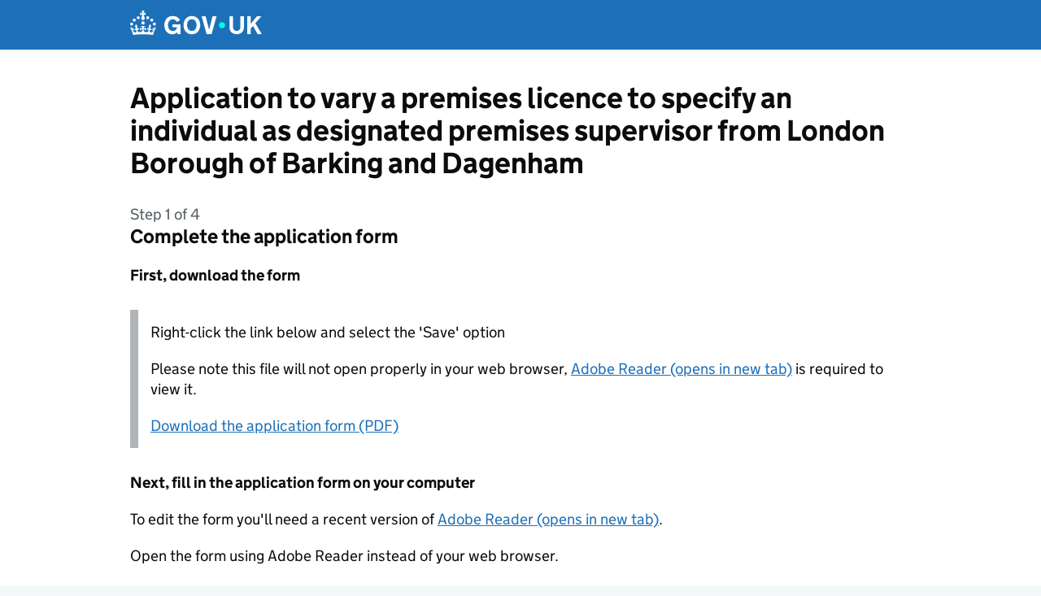

--- FILE ---
content_type: text/html; charset=UTF-8
request_url: https://www.gov.uk/apply-for-a-licence/premises-licence/barking-and-dagenham/change-2
body_size: 14596
content:



<!DOCTYPE html>
<html lang="en" class="govuk-template--rebranded">

<head>
  <meta charset="utf-8">
  <title>Application to vary a premises licence to specify an individual as designated premises supervisor from London Borough of Barking and Dagenham</title>
  <meta name="viewport" content="width=device-width, initial-scale=1, viewport-fit=cover">
  <meta name="theme-color" content="#1d70b8">
  <link rel="icon" sizes="48x48" href="/apply-for-a-licence/assets/assets/images/favicon.ico">
  <link rel="icon" sizes="any" href="/apply-for-a-licence/assets/assets/images/favicon.svg" type="image/svg+xml">
  <link rel="mask-icon" href="/apply-for-a-licence/assets/assets/images/govuk-icon-mask.svg" color="#1d70b8">
  <link rel="apple-touch-icon" href="/apply-for-a-licence/assets/assets/images/govuk-icon-180.png">
  <link rel="manifest" href="/apply-for-a-licence/assets/assets/manifest.json">
  <link rel="stylesheet" href="/apply-for-a-licence/assets/stylesheets/govuk-frontend-5.11.1.min.css">
  <meta property="og:image" content="/apply-for-a-licence/assets/assets/images/govuk-opengraph-image.png">
</head>

<body class="govuk-template__body">
  <script>
      document.body.className += ' js-enabled' + ('noModule' in HTMLScriptElement.prototype ? ' govuk-frontend-supported' : '');
    </script>
  <a href="#main-content" class="govuk-skip-link" data-module="govuk-skip-link">Skip to main content</a>
  <header class="govuk-header" role="banner" data-module="govuk-header">
    <div class="govuk-header__container govuk-width-container">
      <div class="govuk-header__logo">
        <a href="/" class="govuk-header__link govuk-header__link--homepage">
          <svg
                  focusable="false"
                  role="img"
                  xmlns="http://www.w3.org/2000/svg"
                  viewBox="0 0 324 60"
                  height="30"
                  width="162"
                  fill="currentcolor"
                  class="govuk-header__logotype"
                  aria-label="GOV.UK">
            <title>GOV.UK</title>
            <g>
              <circle cx="20" cy="17.6" r="3.7"></circle>
              <circle cx="10.2" cy="23.5" r="3.7"></circle>
              <circle cx="3.7" cy="33.2" r="3.7"></circle>
              <circle cx="31.7" cy="30.6" r="3.7"></circle>
              <circle cx="43.3" cy="17.6" r="3.7"></circle>
              <circle cx="53.2" cy="23.5" r="3.7"></circle>
              <circle cx="59.7" cy="33.2" r="3.7"></circle>
              <circle cx="31.7" cy="30.6" r="3.7"></circle>
              <path d="M33.1,9.8c.2-.1.3-.3.5-.5l4.6,2.4v-6.8l-4.6,1.5c-.1-.2-.3-.3-.5-.5l1.9-5.9h-6.7l1.9,5.9c-.2.1-.3.3-.5.5l-4.6-1.5v6.8l4.6-2.4c.1.2.3.3.5.5l-2.6,8c-.9,2.8,1.2,5.7,4.1,5.7h0c3,0,5.1-2.9,4.1-5.7l-2.6-8ZM37,37.9s-3.4,3.8-4.1,6.1c2.2,0,4.2-.5,6.4-2.8l-.7,8.5c-2-2.8-4.4-4.1-5.7-3.8.1,3.1.5,6.7,5.8,7.2,3.7.3,6.7-1.5,7-3.8.4-2.6-2-4.3-3.7-1.6-1.4-4.5,2.4-6.1,4.9-3.2-1.9-4.5-1.8-7.7,2.4-10.9,3,4,2.6,7.3-1.2,11.1,2.4-1.3,6.2,0,4,4.6-1.2-2.8-3.7-2.2-4.2.2-.3,1.7.7,3.7,3,4.2,1.9.3,4.7-.9,7-5.9-1.3,0-2.4.7-3.9,1.7l2.4-8c.6,2.3,1.4,3.7,2.2,4.5.6-1.6.5-2.8,0-5.3l5,1.8c-2.6,3.6-5.2,8.7-7.3,17.5-7.4-1.1-15.7-1.7-24.5-1.7h0c-8.8,0-17.1.6-24.5,1.7-2.1-8.9-4.7-13.9-7.3-17.5l5-1.8c-.5,2.5-.6,3.7,0,5.3.8-.8,1.6-2.3,2.2-4.5l2.4,8c-1.5-1-2.6-1.7-3.9-1.7,2.3,5,5.2,6.2,7,5.9,2.3-.4,3.3-2.4,3-4.2-.5-2.4-3-3.1-4.2-.2-2.2-4.6,1.6-6,4-4.6-3.7-3.7-4.2-7.1-1.2-11.1,4.2,3.2,4.3,6.4,2.4,10.9,2.5-2.8,6.3-1.3,4.9,3.2-1.8-2.7-4.1-1-3.7,1.6.3,2.3,3.3,4.1,7,3.8,5.4-.5,5.7-4.2,5.8-7.2-1.3-.2-3.7,1-5.7,3.8l-.7-8.5c2.2,2.3,4.2,2.7,6.4,2.8-.7-2.3-4.1-6.1-4.1-6.1h10.6,0Z"></path>
            </g>
            <circle class="govuk-logo-dot" cx="226" cy="36" r="7.3"></circle>
            <path d="M93.94 41.25c.4 1.81 1.2 3.21 2.21 4.62 1 1.4 2.21 2.41 3.61 3.21s3.21 1.2 5.22 1.2 3.61-.4 4.82-1c1.4-.6 2.41-1.4 3.21-2.41.8-1 1.4-2.01 1.61-3.01s.4-2.01.4-3.01v.14h-10.86v-7.02h20.07v24.08h-8.03v-5.56c-.6.8-1.38 1.61-2.19 2.41-.8.8-1.81 1.2-2.81 1.81-1 .4-2.21.8-3.41 1.2s-2.41.4-3.81.4a18.56 18.56 0 0 1-14.65-6.63c-1.6-2.01-3.01-4.41-3.81-7.02s-1.4-5.62-1.4-8.83.4-6.02 1.4-8.83a20.45 20.45 0 0 1 19.46-13.65c3.21 0 4.01.2 5.82.8 1.81.4 3.61 1.2 5.02 2.01 1.61.8 2.81 2.01 4.01 3.21s2.21 2.61 2.81 4.21l-7.63 4.41c-.4-1-1-1.81-1.61-2.61-.6-.8-1.4-1.4-2.21-2.01-.8-.6-1.81-1-2.81-1.4-1-.4-2.21-.4-3.61-.4-2.01 0-3.81.4-5.22 1.2-1.4.8-2.61 1.81-3.61 3.21s-1.61 2.81-2.21 4.62c-.4 1.81-.6 3.71-.6 5.42s.8 5.22.8 5.22Zm57.8-27.9c3.21 0 6.22.6 8.63 1.81 2.41 1.2 4.82 2.81 6.62 4.82S170.2 24.39 171 27s1.4 5.62 1.4 8.83-.4 6.02-1.4 8.83-2.41 5.02-4.01 7.02-4.01 3.61-6.62 4.82-5.42 1.81-8.63 1.81-6.22-.6-8.63-1.81-4.82-2.81-6.42-4.82-3.21-4.41-4.01-7.02-1.4-5.62-1.4-8.83.4-6.02 1.4-8.83 2.41-5.02 4.01-7.02 4.01-3.61 6.42-4.82 5.42-1.81 8.63-1.81Zm0 36.73c1.81 0 3.61-.4 5.02-1s2.61-1.81 3.61-3.01 1.81-2.81 2.21-4.41c.4-1.81.8-3.61.8-5.62 0-2.21-.2-4.21-.8-6.02s-1.2-3.21-2.21-4.62c-1-1.2-2.21-2.21-3.61-3.01s-3.21-1-5.02-1-3.61.4-5.02 1c-1.4.8-2.61 1.81-3.61 3.01s-1.81 2.81-2.21 4.62c-.4 1.81-.8 3.61-.8 5.62 0 2.41.2 4.21.8 6.02.4 1.81 1.2 3.21 2.21 4.41s2.21 2.21 3.61 3.01c1.4.8 3.21 1 5.02 1Zm36.32 7.96-12.24-44.15h9.83l8.43 32.77h.4l8.23-32.77h9.83L200.3 58.04h-12.24Zm74.14-7.96c2.18 0 3.51-.6 3.51-.6 1.2-.6 2.01-1 2.81-1.81s1.4-1.81 1.81-2.81a13 13 0 0 0 .8-4.01V13.9h8.63v28.15c0 2.41-.4 4.62-1.4 6.62-.8 2.01-2.21 3.61-3.61 5.02s-3.41 2.41-5.62 3.21-4.62 1.2-7.02 1.2-5.02-.4-7.02-1.2c-2.21-.8-4.01-1.81-5.62-3.21s-2.81-3.01-3.61-5.02-1.4-4.21-1.4-6.62V13.9h8.63v26.95c0 1.61.2 3.01.8 4.01.4 1.2 1.2 2.21 2.01 2.81.8.8 1.81 1.4 2.81 1.81 0 0 1.34.6 3.51.6Zm34.22-36.18v18.92l15.65-18.92h10.82l-15.03 17.32 16.03 26.83h-10.21l-11.44-20.21-5.62 6.22v13.99h-8.83V13.9"></path>
          </svg>
        </a>
      </div>
    </div>
  </header>


  <div id="global-header-bar"></div>

  <div class="govuk-width-container">
    <main class="govuk-main-wrapper" id="main-content" role="main">
      <h1 class="govuk-heading-l">Application to vary a premises licence to specify an individual as designated premises supervisor from London Borough of Barking and Dagenham</h1>
      

<h1 class="govuk-heading-m">
    <span class="govuk-caption-m">Step 1 of  4 </span>
    Complete the application form
</h1>
<h2 class="govuk-heading-s">First, download the form</h2>
<div class="govuk-inset-text">
    <p class="govuk-body" class="govuk-body">Right-click the link below and select the 'Save' option</p>
    <p class="govuk-body">Please note this file will not open properly in your web browser, <a href="https://get.adobe.com/uk/reader/" class="govuk-link" rel="noreferrer noopener" target="_blank">Adobe Reader (opens in new tab)</a> is required to view it.</p>
    <p class="govuk-body"><a href="/apply-for-a-licence/forms/barking-and-dagenham/premises-licence/860-5-1,11-2" class="govuk-link">Download the application form (PDF)</a></p>
</div>

<h2 class="govuk-heading-s">Next, fill in the application form on your computer</h2>
<p class="govuk-body">To edit the form you'll need a recent version of <a href="https://get.adobe.com/uk/reader/" class="govuk-link" rel="noreferrer noopener" target="_blank">Adobe Reader (opens in new tab)</a>.</p>
<p class="govuk-body">Open the form using Adobe Reader instead of your web browser.</p>
<p class="govuk-body">If you can't complete the form right now don't worry, you can edit it in your own time. Once you're ready, return to this page to complete the application.</p>


<div class="govuk-inset-text">
    <p class="govuk-body">There is additional information available for this licence that you might find useful:</p>
        <ul class="govuk-list">
            
            <li>
                <a href="https://www.lbbd.gov.uk/business/licenses-and-permits/alcohol-and-entertainment-licences/premises-licence/overview/" class="govuk-link" rel="noreferrer noopener" target="_blank">General information from the licensing authority (opens in new tab)</a>
            </li>
            
            
        </ul>
</div>




<div>
    <h2 class="govuk-heading-s">Before you apply...</h2>
    
    
    <p class="govuk-body">There's a <strong>&pound;23.00</strong> fee.</p>
    
    <p class="govuk-body">You'll need a debit or credit card.</p>
    

    
    <p class="govuk-body">
        You'll need to provide copies of the following:
    </p>
    <ul class="govuk-list govuk-list--bullet">
        
        <li>Premises plan  (optional) </li>
        
        <li>Consent form of DPS  (optional) </li>
        
    </ul>
    <details class="govuk-details">
        <summary class="govuk-details__summary">
            <span class="govuk-details__summary-text">
              What if I don't have electronic copies?
            </span>
        </summary>
        <div class="govuk-details__text">
            <p class="govuk-body">Photos or scans of documents are acceptable, providing the relevant information is clear.</p>
            <p class="govuk-body">
                
                If you're unable to provide electronic versions of these documents then you cannot make an online
                application and you should do so by post.
                
            </p>
        </div>
    </details>
    
</div>


<h2 class="govuk-heading-s">Now, submit the application</h2>
<a href="/apply-for-a-licence/premises-licence/barking-and-dagenham/change-2/form" class="govuk-button" id="submit-application" data-module="govuk-button">
    Submit application
</a>


    </main>
  </div>

  <footer class="govuk-footer" role="contentinfo">
    <div class="govuk-width-container">
      <svg
              xmlns="http://www.w3.org/2000/svg"
              focusable="false"
              role="presentation"
              viewBox="0 0 64 60"
              height="30"
              width="32"
              fill="currentcolor"
              class="govuk-footer__crown">
        <g>
          <circle cx="20" cy="17.6" r="3.7"></circle>
          <circle cx="10.2" cy="23.5" r="3.7"></circle>
          <circle cx="3.7" cy="33.2" r="3.7"></circle>
          <circle cx="31.7" cy="30.6" r="3.7"></circle>
          <circle cx="43.3" cy="17.6" r="3.7"></circle>
          <circle cx="53.2" cy="23.5" r="3.7"></circle>
          <circle cx="59.7" cy="33.2" r="3.7"></circle>
          <circle cx="31.7" cy="30.6" r="3.7"></circle>
          <path d="M33.1,9.8c.2-.1.3-.3.5-.5l4.6,2.4v-6.8l-4.6,1.5c-.1-.2-.3-.3-.5-.5l1.9-5.9h-6.7l1.9,5.9c-.2.1-.3.3-.5.5l-4.6-1.5v6.8l4.6-2.4c.1.2.3.3.5.5l-2.6,8c-.9,2.8,1.2,5.7,4.1,5.7h0c3,0,5.1-2.9,4.1-5.7l-2.6-8ZM37,37.9s-3.4,3.8-4.1,6.1c2.2,0,4.2-.5,6.4-2.8l-.7,8.5c-2-2.8-4.4-4.1-5.7-3.8.1,3.1.5,6.7,5.8,7.2,3.7.3,6.7-1.5,7-3.8.4-2.6-2-4.3-3.7-1.6-1.4-4.5,2.4-6.1,4.9-3.2-1.9-4.5-1.8-7.7,2.4-10.9,3,4,2.6,7.3-1.2,11.1,2.4-1.3,6.2,0,4,4.6-1.2-2.8-3.7-2.2-4.2.2-.3,1.7.7,3.7,3,4.2,1.9.3,4.7-.9,7-5.9-1.3,0-2.4.7-3.9,1.7l2.4-8c.6,2.3,1.4,3.7,2.2,4.5.6-1.6.5-2.8,0-5.3l5,1.8c-2.6,3.6-5.2,8.7-7.3,17.5-7.4-1.1-15.7-1.7-24.5-1.7h0c-8.8,0-17.1.6-24.5,1.7-2.1-8.9-4.7-13.9-7.3-17.5l5-1.8c-.5,2.5-.6,3.7,0,5.3.8-.8,1.6-2.3,2.2-4.5l2.4,8c-1.5-1-2.6-1.7-3.9-1.7,2.3,5,5.2,6.2,7,5.9,2.3-.4,3.3-2.4,3-4.2-.5-2.4-3-3.1-4.2-.2-2.2-4.6,1.6-6,4-4.6-3.7-3.7-4.2-7.1-1.2-11.1,4.2,3.2,4.3,6.4,2.4,10.9,2.5-2.8,6.3-1.3,4.9,3.2-1.8-2.7-4.1-1-3.7,1.6.3,2.3,3.3,4.1,7,3.8,5.4-.5,5.7-4.2,5.8-7.2-1.3-.2-3.7,1-5.7,3.8l-.7-8.5c2.2,2.3,4.2,2.7,6.4,2.8-.7-2.3-4.1-6.1-4.1-6.1h10.6,0Z"></path>
        </g>
      </svg>
      <div class="govuk-footer__meta">
        <div class="govuk-footer__meta-item govuk-footer__meta-item--grow">
          <h2 class="govuk-visually-hidden">Support links</h2>
          <ul class="govuk-footer__inline-list">
            <li class="govuk-footer__inline-list-item">
              <a class="govuk-footer__link" href="https://www.gov.uk/help">
                Help
              </a>
            </li>
            <li class="govuk-footer__inline-list-item">
              <a class="govuk-footer__link" href="https://www.gov.uk/help/cookies">
                Cookies
              </a>
            </li>
            <li class="govuk-footer__inline-list-item">
              <a class="govuk-footer__link" href="https://www.gov.uk/contact">
                Contact
              </a>
            </li>
            <li class="govuk-footer__inline-list-item">
              <a class="govuk-footer__link" href="https://www.gov.uk/help/accessibility-statement">
                Accessibility statement
              </a>
            </li>
            <li class="govuk-footer__inline-list-item">
              <a class="govuk-footer__link" href="https://www.gov.uk/help/terms-conditions">
                Terms and conditions
              </a>
            </li>
          </ul>
          <div class="govuk-footer__meta-custom">
            Built by the <a class="govuk-footer__link" href="https://www.gov.uk/government/organisations/government-digital-service">Government Digital Service</a>
          </div>
          <svg
                  aria-hidden="true"
                  focusable="false"
                  class="govuk-footer__licence-logo"
                  xmlns="http://www.w3.org/2000/svg"
                  viewBox="0 0 483.2 195.7"
                  height="17"
                  width="41">
            <path
                    fill="currentColor"
                    d="M421.5 142.8V.1l-50.7 32.3v161.1h112.4v-50.7zm-122.3-9.6A47.12 47.12 0 0 1 221 97.8c0-26 21.1-47.1 47.1-47.1 16.7 0 31.4 8.7 39.7 21.8l42.7-27.2A97.63 97.63 0 0 0 268.1 0c-36.5 0-68.3 20.1-85.1 49.7A98 98 0 0 0 97.8 0C43.9 0 0 43.9 0 97.8s43.9 97.8 97.8 97.8c36.5 0 68.3-20.1 85.1-49.7a97.76 97.76 0 0 0 149.6 25.4l19.4 22.2h3v-87.8h-80l24.3 27.5zM97.8 145c-26 0-47.1-21.1-47.1-47.1s21.1-47.1 47.1-47.1 47.2 21 47.2 47S123.8 145 97.8 145" />
          </svg>
          <span class="govuk-footer__licence-description">
              All content is available under the
              <a
                      class="govuk-footer__link"
                      href="https://www.nationalarchives.gov.uk/doc/open-government-licence/version/3/"
                      rel="license">Open Government Licence v3.0</a>, except where otherwise stated
            </span>
        </div>
        <div class="govuk-footer__meta-item">
          <a
                  class="govuk-footer__link govuk-footer__copyright-logo"
                  href="https://www.nationalarchives.gov.uk/information-management/re-using-public-sector-information/uk-government-licensing-framework/crown-copyright/">© Crown copyright</a>
        </div>
      </div>
    </div>
  </footer>
  <script type="module" src="/apply-for-a-licence/assets/javascripts/govuk-frontend-5.11.1.min.js"></script>
  <script type="module">
      
	  import {
        initAll
      } from '/apply-for-a-licence/assets/javascripts/govuk-frontend-5.11.1.min.js'
      initAll()
	  
  </script>
</body>

</html>

